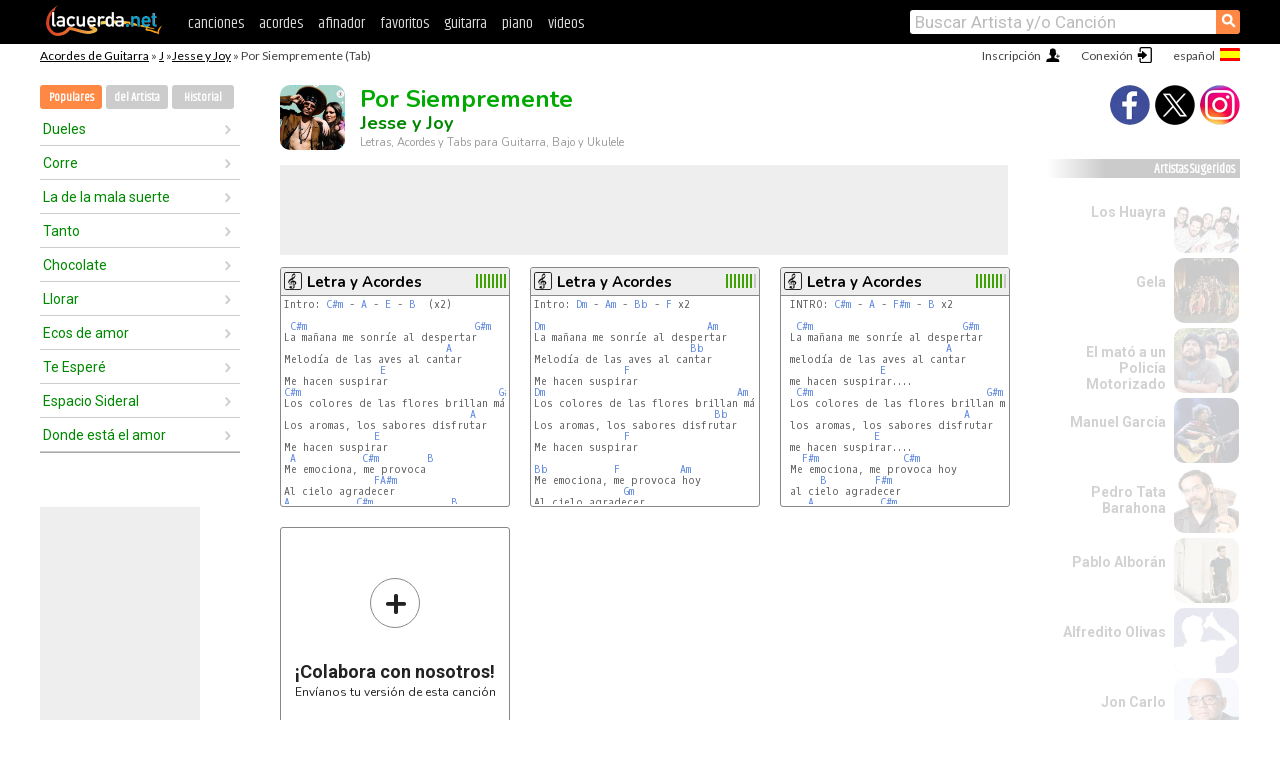

--- FILE ---
content_type: text/html; charset=UTF-8
request_url: https://acordes.lacuerda.net/jesse_y_joy/por_siempremente
body_size: 18156
content:
<!DOCTYPE HTML PUBLIC "-//W3C//DTD HTML 4.01 Transitional//EN" "http://www.w3.org/TR/html4/loose.dtd">
<HTML lang='es'>
<HEAD>
<META HTTP-EQUIV="Content-Language" CONTENT="es">
<META HTTP-EQUIV="Content-Type" CONTENT="text/html; charset=UTF-8">
<META HTTP-EQUIV="Content-Script-Type" CONTENT="text/javascript">
<meta name="viewport" content="width=device-width, initial-scale=1.0">
<META NAME="description" CONTENT="Acordes de Por Siempremente, Jesse y Joy: Letra y Acordes de Guitarra. Aprende a tocar esta canción.">
<META NAME="keywords" CONTENT="por siempremente jesse y joy, por siempremente jesse y joy acordes, letra, tablatura, guitarra, bajo, ukulele, charango">
<META NAME="date" CONTENT="2025-11-27">
<TITLE>POR SIEMPREMENTE: Acordes y Letra para Guitarra, Piano y Ukulele (Jesse y Joy)</TITLE>
<link rel='dns-prefetch' href='https://cdn.lacuerda.net'>
<link rel='dns-prefetch' href='https://www.googletagmanager.com'>
<link rel='dns-prefetch' href='https://fonts.googleapis.com'>
<link rel='dns-prefetch' href='https://fonts.gstatic.com'>
<link rel='dns-prefetch' href='https://cdn.insurads.com'>

<link rel='apple-touch-icon' href='//cdn.lacuerda.net/IMG/lc-favicon-196.png'>
<link rel='icon' href='//cdn.lacuerda.net/IMG/lc-favicon-32.png' type='image/png' sizes='32x32'/>
<link rel='icon' href='//cdn.lacuerda.net/IMG/lc-favicon-192.png' type='image/png' sizes='192x192'/>
<script src="//cdn.lacuerda.net/UTIL/mainJS.js"></script>
<script src="//cdn.lacuerda.net/ARCH/arch.js"></script>
<script>
if (decodeURI(DO.cookie).indexOf('lc_stats=1') != -1 || 1 != 1) ADS('https://www.googletagmanager.com/gtag/js?id=UA-8916411-1');
window.dataLayer = window.dataLayer || []; function gtag(){dataLayer.push(arguments);} gtag('js', new Date());
gtag('config', 'UA-8916411-1', {'cookie_domain':'.lacuerda.net'});
var myAds = [{adu:'/37756251/728top', sz:[728, 90], id:'div-gpt-ad-1430236222398-0'}, {adu:'/37756251/160ros', sz:[160,600], id:'div-gpt-ad-1430236222398-1'}, {adu:'/37756251/300bot', sz:[300,250], id:'div-gpt-ad-1430236222398-2'}]; 

function tOpen(v) { ff = 'jesse_y_joy/por_siempremente';sOpen(ff,v); } banTxtExp='Jesse y Joy'; movilVer='r=jyjy028';
</script>
<script async='async' src='https://www.googletagservices.com/tag/js/gpt.js'></script>
<script async='async' src="//acordes.lacuerda.net/UTIL/pb.js"></script>
<script async='async' src="//acordes.lacuerda.net/UTIL/pb_imp.js"></script>
<script async src="https://cdn.insurads.com/bootstrap/55QXK4XS.js"></script>


<LINK href="//acordes.lacuerda.net/UTIL/estilo.css" rel="stylesheet" type="text/css">
<meta property="og:site_name" content="LaCuerda.net" />
<meta property="og:type" content="website" />
<meta property="og:image" content="https://lacuerda.net/Promo/lcicon.gif" />
<meta property="og:url" content="https://acordes.lacuerda.net/jesse_y_joy/por_siempremente" />
<meta property="og:title" content="POR SIEMPREMENTE: Acordes y Letra para Guitarra, Piano y Ukulele (Jesse y Joy)" />
<script type="application/ld+json">
{"@context":"http://schema.org","@type":"MusicRecording","byArtist": { "@context":"http://schema.org", "@type":"MusicGroup", "name":"Jesse y Joy", "url":"https://acordes.lacuerda.net/jesse_y_joy/" },
"name":"Por Siempremente", "url":"https://acordes.lacuerda.net/jesse_y_joy/por_siempremente",
"description":"Acordes de Por Siempremente, Jesse y Joy: Letra y Acordes de Guitarra. Aprende a tocar esta canción.",
"datePublished":"2025-11-27", "dateModified":"2025-11-27"}
</script>
<script type="application/ld+json">
{ "@context":"http://schema.org", "@type":"CreativeWork", "name":"Por Siempremente" }
</script>
<script type="application/ld+json">
{ "@context": "http://schema.org", "@type": "BreadcrumbList", "itemListElement": [ 
  { "@type": "ListItem", "position": 1, "item": { "@id": "https://acordes.lacuerda.net/tabs/j/", "name": "J" } },
  { "@type": "ListItem", "position": 2, "item": { "@id": "https://acordes.lacuerda.net/jesse_y_joy/", "name": "Jesse y Joy" } },
  { "@type": "ListItem", "position": 3, "item": { "@id": "https://acordes.lacuerda.net/jesse_y_joy/por_siempremente", "name": "Por Siempremente" }}
]}
</script>
<link rel='canonical' href='https://acordes.lacuerda.net/jesse_y_joy/por_siempremente' />
<link rel='alternate' hreflang='es' href='https://acordes.lacuerda.net/jesse_y_joy/por_siempremente' />
<link rel='alternate' hreflang='en' href='https://chords.lacuerda.net/jesse_y_joy/por_siempremente' />
<link rel='alternate' hreflang='pt' href='https://cifras.lacuerda.net/jesse_y_joy/por_siempremente' />
<script src="//lacuerda.net/UTIL/cal.php?c=jyjy028"></script>
<script>function rLaunch() { if (typeof(rLoaded) == 'undefined') setTimeout('rLaunch()', 50); else rLoaded(); }</script>
<meta property="og:description" content="La mañana me sonríe al despertar Melodía de las aves al cantar Me hacen suspirar Los colores de las flores brillan más Los aromas, los sabores dis" />  <style>#ban728 { border:0 }#r_main td.c2 a { font-size:14px }#r_main td.c2 div { font-size:14px }</style>
</HEAD>

<BODY onload="; bidStart();">
<div id='mTopCont'></div>
<div id='mMask' style='display:none'></div>
<div id='mHead'>
	<div class='mhTit' ><a href='/tabs/'>Acordes de Guitarra</a> &raquo <a href=/tabs/j/>J</a> &raquo;<a href=/jesse_y_joy/>Jesse y Joy</a> &raquo; Por Siempremente (Tab)</div>
</div>
<script>mShTop();</script>
<div id='mCols'><div id='mLeft'>
<div id='mlMenu'>
<div class='mlTit tlTit'>
<a id='mlOpt1' class='sel' href='javascript:showPops()'>Populares</a>
<a id='mlOpt2' href='javascript:bandList("jesse_y_joy", 0)'>del Artista</a>
<a id='mlOpt3' href='javascript:listHist()'>Historial</a>
</div>
<div id='tNav' class='tNav'><div class='rList'><ul><li onclick='w.location="dueles"'><a href='dueles'>Dueles</a></li><li onclick='w.location="corre"'><a href='corre'>Corre</a></li><li onclick='w.location="la_de_la_mala_suerte"'><a href='la_de_la_mala_suerte'>La de la mala suerte</a></li><li onclick='w.location="tanto"'><a href='tanto'>Tanto</a></li><li onclick='w.location="chocolate"'><a href='chocolate'>Chocolate</a></li><li onclick='w.location="llorar"'><a href='llorar'>Llorar</a></li><li onclick='w.location="ecos_de_amor"'><a href='ecos_de_amor'>Ecos de amor</a></li><li onclick='w.location="te_espere"'><a href='te_espere'>Te Esperé</a></li><li onclick='w.location="espacio_sideral"'><a href='espacio_sideral'>Espacio Sideral</a></li><li onclick='w.location="donde_esta_el_amor"'><a href='donde_esta_el_amor'>Donde está el amor</a></li></ul></div></div>

<div id=mSwitch style="display:none"></div>
</div>
<div id=ban160><div id='div-gpt-ad-1430236222398-1' style='height:600px; width:160px;'><script>googletag.cmd.push(function() { googletag.display('div-gpt-ad-1430236222398-1'); });</script></div></div><button ontouchstart="aBmark(); return false;" onclick="aBmark()" class=a_bmark>Añade LaCuerda<br>a tus favoritos</button></div>

<div class='mBody'>
 
<div id='t_loader' class='rLoader' style='display:none'></div>
<form name=fcol method=get charset='utf-8' action='//lacuerda.net//Evolucion/envio/'><input type=hidden name=status value='P'><input type=hidden name=req_band value='Jesse y Joy'><input type=hidden name=req_rola value='Por Siempremente'></form>
<script>fcol=DO.forms.fcol; var mLoginAct = null;function colab(b,r) { if (LC_USER==null || LC_USER == '') { mLoginAct=function() {fcol.submit();}; mLogin(); } else fcol.submit(); }</script>
<img src='//cdn.lacuerda.net/FOTOS/jesse_y_joy.jpg' class='bFoto'><div id=r_head><H1>Por Siempremente <br><A href="./">Jesse y Joy</A></H1><H2>Letras, Acordes y Tabs para Guitarra, Bajo y Ukulele</H2></div>
<div class=clear></div><div id=ban728><div id='div-gpt-ad-1430236222398-0'><script>googletag.cmd.push(function() { googletag.display('div-gpt-ad-1430236222398-0'); });</script></div></div>
<div id=a_cont><div id='rThumbs' class='rThumbs'><ul>
<li id='liElm1' onclick='tOpen(1)'><div class='rtHead'><div class='tipoIcon tiR'></div><div class='rtLabel'><a href='por_siempremente.shtml'>Letra y Acordes</a></div><div id='cal1' class='mCalImg rtMejor'></div></div>
<div class='rtBody'><pre>Intro: <A>C#m</A> - <A>A</A> - <A>E</A> - <A>B</A>  (x2)

 <A>C#m</A>                            <A>G#m</A>
La mañana me sonríe al despertar
                           <A>A</A>
Melodía de las aves al cantar
                <A>E</A>
Me hacen suspirar
<A>C#m</A>                                 <A>G#m</A>
Los colores de las flores brillan más
                               <A>A</A>
Los aromas, los sabores disfrutar
               <A>E</A>
Me hacen suspirar
 <A>A</A>           <A>C#m</A>        <A>B</A>
Me emociona, me provoca
               <A>FA#m</A>
Al cielo agradecer
<A>A</A>           <A>C#m</A>             <A>B</A>
Es perfecto, no hay defecto
</pre></div></li>

<li id='liElm2' onclick='tOpen(2)'><div class='rtHead'><div class='tipoIcon tiR'></div><div class='rtLabel'><a href='por_siempremente-2.shtml'>Letra y Acordes</a></div><div id='cal2' class='mCalImg rtMejor'></div></div>
<div class='rtBody'><pre>Intro: <A>Dm</A> - <A>Am</A> - <A>Bb</A> - <A>F</A> x2

<A>Dm</A>                           <A>Am</A>
La mañana me sonríe al despertar
                          <A>Bb</A>
Melodía de las aves al cantar
               <A>F</A>
Me hacen suspirar
<A>Dm</A>                                <A>Am</A>
Los colores de las flores brillan más
                              <A>Bb</A>
Los aromas, los sabores disfrutar
               <A>F</A>
Me hacen suspirar

<A>Bb</A>           <A>F</A>          <A>Am</A>
Me emociona, me provoca hoy
               <A>Gm</A>
Al cielo agradecer
<A>Bb</A>           <A>F</A>
</pre></div></li>

<li id='liElm3' onclick='tOpen(3)'><div class='rtHead'><div class='tipoIcon tiR'></div><div class='rtLabel'><a href='por_siempremente-3.shtml'>Letra y Acordes</a></div><div id='cal3' class='mCalImg rtMejor'></div></div>
<div class='rtBody'><pre> INTRO: <A>C#m</A> - <A>A</A> - <A>F#m</A> - <A>B</A> x2

  <A>C#m</A>                         <A>G#m</A>
 La mañana me sonríe al despertar
                           <A>A</A>
 melodía de las aves al cantar
                <A>E</A>
 me hacen suspirar....
  <A>C#m</A>                             <A>G#m</A>
 Los colores de las flores brillan más
                              <A>A</A>
 los aromas, los sabores disfrutar
               <A>E</A>
 me hacen suspirar....
   <A>F#m</A>              <A>C#m</A>
 Me emociona, me provoca hoy
      <A>B</A>        <A>F#m</A>
 al cielo agradecer
    <A>A</A>           <A>C#m</A>
 es perfecto, no hay defecto
</pre></div></li>

<li id='rInvCol' onclick='alert("hola")'><div class='ricPlus'>&plus;</div><em>¡Colabora con nosotros!</em><br>Envíanos tu versión de esta canción</li>
</ul><br clear='all'></div>
<script>vList=[]</script>
<div id=banTxt></div>
</div>
<div id='rLeftCol'>
<div class=a_tit>Letra de Por Siempremente</div><div class=rLetra>La mañana me sonríe al despertar<br>
Melodía de las aves al cantar<br>
Me hacen suspirar<br>
Los colores de las flores brillan más<br>
Los aromas, los sabores disfrutar<br>
Me hacen suspirar<br>
Me emociona, me provoca<br>
Al cielo agradecer<br>
Es perfecto, no hay defecto<br>
No no no de ti<br>
Por Siempremente tu<br>
Tan cercamente estás en mi corazón<br>
Tibiamente tu<br>
Amantemente tu,     perfectamente existe el día de hoy<br>
Culpablemente tu<br>
La mañana me sonríe cuando estás<br>
A tu lado cada día despertar<br>
Me hace suspirar<br>
Me emociona, me provoca<br>
Al cielo agradecer<br>
Es perfecto, no hay defecto<br>
No no no de ti<br>
Por Siempremente tu<br>
Tan cercamente estás en mi corazón<br>
Tibiamente tu<br>
Amantemente tu,     perfectamente existe el día de hoy<br>
Culpablemente<br>
Cada que día contigo es un regalo sorprendente<br>
Lunes a Domingo siempre estás presentemente<br>
Eres justamente mi delirio, mi mejor mitad<br>
Sabes, me conoces, me convences tiernamente<br>
Tienes ese algo que te hace diferente<br>
Cuando estás conmigo<br>
Aun de niño tibio y quiero más de ti<br>
Por Siempremente tu<br>
Tan cercamente estás en mi corazón<br>
Tibiamente tu<br>
Amantemente tu,    perfectamente existe el día de hoy<br>
Culpablemente tu<br>
Por Siempremente tu<br>
Tan cercamente estas en mi corazón<br>
Culpablemente tu...<br>
aii eesta puees,<br>
see la deedicO a mi niñaa preeciOza elizaa...!!<br>
sii notan alguna falla en la letra deejeen sugeereencias valee??<br>
cuideensee...</div><br>
</div>
<div id='rRightCol'>
<div class='a_tit r_vtit'>Video de Por Siempremente</div><center>
<iframe id=ytFrame style="width:300px; height:240px" frameborder=0 allowfullscreen></iframe><script>ytVid = "//www.youtube.com/embed/WXIgDAg_yu0"</script><a class='a_rlink r_vrlink' href="//videos.lacuerda.net/jesse_y_joy/por_siempremente">[ver más videos]</A><br><br>
<ul class='a_extra r_extra'><li>Extras</li>
<li><A href="https://lacuerda.net/Recursos/acordes/">Acordes de Guitarra</A></li>
<li><A href="https://lacuerda.net/Recursos/afinador/">Afinador de Guitarra</A></li>
<li><A href="https://lacuerda.net/blog.php">Blog de LaCuerda <sup style='color:#a00; font-weight:bold'>¡nuevo!</sup></A></li>
<li><A href="https://lacuerda.net/Recursos/cursoguitarra/">Aprender a tocar Guitarra</A></li>
<li><A href="https://lacuerda.net/Evolucion/">Acordes Guitarra</A></li>
</ul>
</center><ul class='a_extra a_otras'><li>Otras canciones de Jesse y Joy</li>
<li><a href=es_amor>Es Amor, Jesse y Joy</A></li>
<li><a href=quiereme_despacito>Quiéreme Despacito, Jesse y Joy</A></li>
<li><a href=cielo_azul>Cielo Azul, Jesse y Joy</A></li>
<li><a href=extraordinario>Extraordinario, Jesse y Joy</A></li>
<li><a href=corre>Corre, Jesse y Joy</A></li>
<li><a href=no_soy_una_de_esas>No soy una de esas, Jesse y Joy</A></li>
</ul>
<A class=a_rlink href="/jesse_y_joy/">[ver todas]</A>
</div><br clear=all><br>
<ul class=a_extra>
<li>Otras canciones de interés</li>
<li><a href=/bethel_music/a_ti_adoramos>Acordes de A ti adoramos</A></li><li><a href=/banda_registrada/te_vi_venir>Acordes de Te vi venir</A></li><li><a href=/banda_maguey/eva_maria>Acordes de Eva María</A></li><li><a href=/antonio_aguilar/malaguenia_salerosa>Acordes de Malagueña Salerosa</A></li><li><a href=/angeles_del_infierno/jugando_al_amor>Acordes de Jugando al amor</A></li><li><a href=/angela_aguilar/ahi_donde_me_ven>Acordes de Ahí donde me ven</A></li><li><a href=/amen/milagros>Acordes de Milagros</A></li><li><a href=/amaral/hacia_lo_salvaje>Acordes de Hacia lo salvaje</A></li><li><a href=/alma_de_montiel/camino_del_arenal>Acordes de Camino del arenal</A></li><li><a href=/allison/dualidad>Acordes de Dualidad</A></li></ul>
<div id='ban300'><div id='div-gpt-ad-1430236222398-2' style='height:250px; width:300px;'><script>googletag.cmd.push(function() { googletag.display('div-gpt-ad-1430236222398-2'); });</script></div></div>
<br clear=all style='height:1px; mrgin:0; padding:0'><center><A class=a_rlink style='display:inline' href="//chords.lacuerda.net/jesse_y_joy/por_siempremente">[Por Siempremente chords]</A><A class=a_rlink style='display:inline' href="//cifras.lacuerda.net/jesse_y_joy/por_siempremente">[Por Siempremente cifra]</A></center></div><div id='mRight'>
<div id='mrShare'><div class='shareBut insta' onclick='w.location="//instagram.com/lacuerdanet/"'></div><div class='shareBut tweet' onclick='tShare(1)'></div><div class='shareBut fbook' onclick='tShare(0)'></div></div>
<div class='mrPopList'><div class='a_tit'>Artistas Sugeridos</div><ul>
<li onclick='window.location="/huayra/"'><div><a href='/huayra/'>Los Huayra</a></div><img src='//cdn.lacuerda.net/FOTOS/huayra.jpg' class='bFoto'></li>
<li onclick='window.location="/gela/"'><div><a href='/gela/'>Gela</a></div><img src='//cdn.lacuerda.net/FOTOS/gela.jpg' class='bFoto'></li>
<li onclick='window.location="/mato_a_un_policia_motorizado/"'><div><a href='/mato_a_un_policia_motorizado/'>El mató a un Policía Motorizado</a></div><img src='//cdn.lacuerda.net/FOTOS/mato_a_un_policia_motorizado.jpg' class='bFoto'></li>
<li onclick='window.location="/manuel_garcia/"'><div><a href='/manuel_garcia/'>Manuel García</a></div><img src='//cdn.lacuerda.net/FOTOS/manuel_garcia.jpg' class='bFoto'></li>
<li onclick='window.location="/pedro_tata_barahona/"'><div><a href='/pedro_tata_barahona/'>Pedro Tata Barahona</a></div><img src='//cdn.lacuerda.net/FOTOS/pedro_tata_barahona.jpg' class='bFoto'></li>
<li onclick='window.location="/pablo_alboran/"'><div><a href='/pablo_alboran/'>Pablo Alborán</a></div><img src='//cdn.lacuerda.net/FOTOS/pablo_alboran.jpg' class='bFoto'></li>
<li onclick='window.location="/alfredito_olivas/"'><div><a href='/alfredito_olivas/'>Alfredito Olivas</a></div><img src='//cdn.lacuerda.net/IMG/artist1.png' class='bFoto bNoFoto' style='opacity:0.6; background:#448'></li>
<li onclick='window.location="/jon_carlo/"'><div><a href='/jon_carlo/'>Jon Carlo</a></div><img src='//cdn.lacuerda.net/FOTOS/jon_carlo.jpg' class='bFoto'></li>
<li onclick='window.location="/dread_mar_i/"'><div><a href='/dread_mar_i/'>Dread Mar I</a></div><img src='//cdn.lacuerda.net/FOTOS/dread_mar_i.jpg' class='bFoto'></li>
<li onclick='window.location="/verbo_y_vida/"'><div><a href='/verbo_y_vida/'>Verbo y Vida</a></div><img src='//cdn.lacuerda.net/IMG/artist0.png' class='bFoto bNoFoto' style='opacity:0.6; background:#884'></li>
</ul></div>
<script>rLaunch(); aStats('rola')</script>
</div>
</div>
<div id='ban320'>
<div id='div-gpt-ad-1430236222398-3' style='height:50px; width:320px;'><script>googletag.cmd.push(function() { googletag.display('div-gpt-ad-1430236222398-3'); });</script></div></div>
<div id='mBot'>
<b>&copy;</b> LaCuerda<font color=#a0a0a0>.net</font> &middot <a href=//lacuerda.net/Extras/legal.php>aviso legal</a> &middot; <a href=//lacuerda.net/Extras/privpol.php>privacidad</a> &middot; <a title='Acordes de Guitarra' href='//lacuerda.net/'>es</a>
 &middot; <a title='Guitar Chords' href='//chords.lacuerda.net/'>en</a>
 &middot; <a title='Cifras de Violão' href='//cifras.lacuerda.net/'>pt</a>
 &middot; <a href=//lacuerda.net/Extras/contacto.php>contacto</a></div>
</body></html>


--- FILE ---
content_type: text/html; charset=utf-8
request_url: https://www.google.com/recaptcha/api2/aframe
body_size: 267
content:
<!DOCTYPE HTML><html><head><meta http-equiv="content-type" content="text/html; charset=UTF-8"></head><body><script nonce="fz-AtvbxyvDSiF9DG-2AQA">/** Anti-fraud and anti-abuse applications only. See google.com/recaptcha */ try{var clients={'sodar':'https://pagead2.googlesyndication.com/pagead/sodar?'};window.addEventListener("message",function(a){try{if(a.source===window.parent){var b=JSON.parse(a.data);var c=clients[b['id']];if(c){var d=document.createElement('img');d.src=c+b['params']+'&rc='+(localStorage.getItem("rc::a")?sessionStorage.getItem("rc::b"):"");window.document.body.appendChild(d);sessionStorage.setItem("rc::e",parseInt(sessionStorage.getItem("rc::e")||0)+1);localStorage.setItem("rc::h",'1768990175991');}}}catch(b){}});window.parent.postMessage("_grecaptcha_ready", "*");}catch(b){}</script></body></html>

--- FILE ---
content_type: application/javascript; charset=utf-8
request_url: https://fundingchoicesmessages.google.com/f/AGSKWxX5ej339X1V3weWUODbDIaCAaWMyPq8cv_sPaO1_bVppp7RQQBsDEtvDuw0cNdYGfsnyk30NXpX8i6YTB2i7wQS_UKRO8CCyAgV21FAv3bJJ9IF4Z_17-dA3yc91z4qXA8bpdzqO1lbuWYNkDMZX53q0nlG_H2nqS6cFZXqJfJeN5ck9fQKYWrOpDY0/_.cyad1./adreadytractions./google-ads./uploads/adv__160x600-
body_size: -1294
content:
window['f8656857-4e18-450a-a3f9-4067b349e3a6'] = true;

--- FILE ---
content_type: text/javascript; charset=UTF-8
request_url: https://lacuerda.net/UTIL/cal.php?c=jyjy028
body_size: 99
content:
trcal=[];
trcal[0]=['R',9.67,3, 1];
trcal[1]=['R',8.62,8, 2];
trcal[2]=['R',8.60,5, 3];
